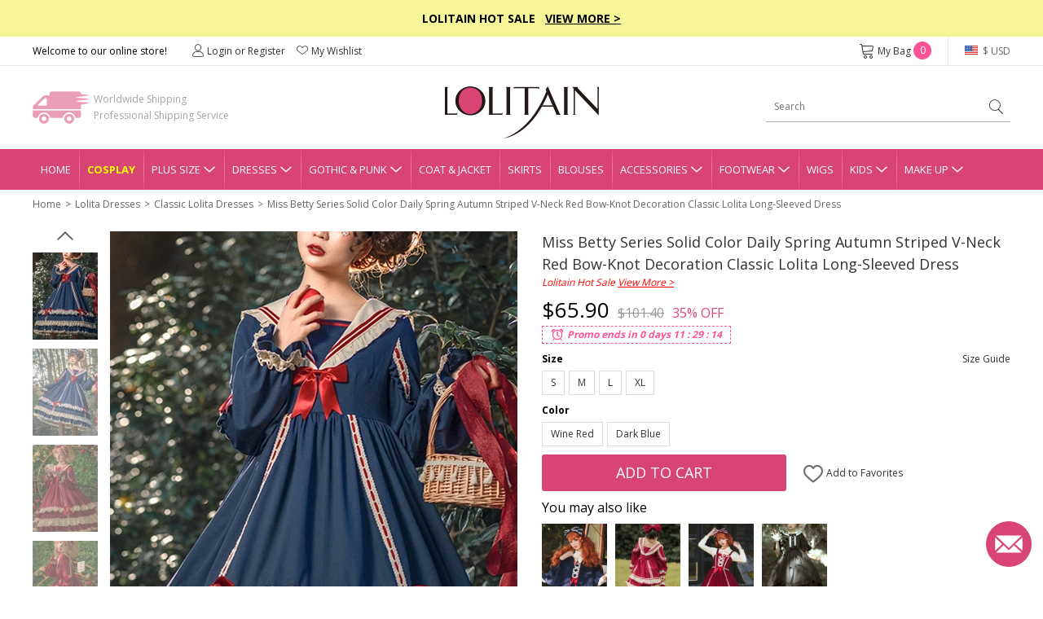

--- FILE ---
content_type: text/html; charset=utf-8
request_url: https://www.lolitain.com/miss-betty-series-solid-color-everyday-spring-autumn-striped-vneck-red-bowknot-decoration-classic-lolita-longsleeved-dress-p-10764.html
body_size: 15367
content:
<!DOCTYPE html>
<html lang="en">
<head>
<meta charset="UTF-8" />
<meta name="viewport" content="width=device-width, initial-scale=1">
<meta http-equiv="X-UA-Compatible" content="IE=edge">
<title>Miss Betty Series Solid Color Daily Spring Autumn Striped V-Neck Red Bow-Knot Decoration Classic Lolita Long-Sleeved Dress</title>
<base href="https://www.lolitain.com/" />
<meta name="description" content="Miss Betty Series Solid Color Daily Spring Autumn Striped V-Neck Red Bow-Knot Decoration Classic Lolita Long-Sleeved Dress" />
<meta property="og:image" content="https://www.lolitain.com/image/catalog/products/10764/1.jpg" />
<meta property="og:title" content="Miss Betty Series Solid Color Daily Spring Autumn Striped V-Neck Red Bow-Knot Decoration Classic Lolita Long-Sleeved Dress" />
<meta property="og:type" content="product" />
<meta property="og:price:amount" content="65.90" />
<meta property="og:price:currency" content="USD" />
<meta property="og:site_name" content="lolitain.com" />
<meta property="og:description" content="Buy Miss Betty Series Solid Color Daily Spring Autumn Striped V-Neck Red Bow-Knot Decoration Classic Lolita Long-Sleeved Dress on Lolitain.com. Choose your perfect classic lolita dress, gothic lolita dress, and more. Regular discounts up to 50% off." />
<meta property="og:brand" content="LOLITAIN" />
<meta property="og:url" content="https://www.lolitain.com/miss-betty-series-solid-color-everyday-spring-autumn-striped-vneck-red-bowknot-decoration-classic-lolita-longsleeved-dress-p-10764.html" />
<meta property="og:availability" content="in stock" />
<script src="catalog/view/javascript/jquery/jquery-2.1.1.min.js" type="text/javascript"></script>
<link href="https://fonts.googleapis.com/css?family=Open+Sans:400,700&display=swap" rel="stylesheet">
<link href="static/fonts/iconfont.css?v=8pez3x" rel="stylesheet">
<link href="catalog/view/theme/default/stylesheet/stylesheet.css?v=8pez3x" rel="stylesheet">
<link href="catalog/view/theme/default/stylesheet/common.css?v=8pez3x" rel="stylesheet">
<link href="catalog/view/javascript/jquery/magnific/magnific-popup.css" type="text/css" rel="stylesheet" media="screen" />
<link href="catalog/view/javascript/jquery/datetimepicker/bootstrap-datetimepicker.min.css" type="text/css" rel="stylesheet" media="screen" />
<script src="catalog/view/javascript/common.js" type="text/javascript"></script>
<link href="https://www.lolitain.com/miss-betty-series-solid-color-everyday-spring-autumn-striped-vneck-red-bowknot-decoration-classic-lolita-longsleeved-dress-p-10764.html" rel="canonical" />
<link href="https://www.lolitain.com/image/catalog/cart.png" rel="icon" />
<script src="catalog/view/javascript/jquery/magnific/jquery.magnific-popup.min.js" type="text/javascript"></script>
<script src="catalog/view/javascript/jquery/datetimepicker/moment.js" type="text/javascript"></script>
<script src="catalog/view/javascript/jquery/datetimepicker/bootstrap-datetimepicker.min.js" type="text/javascript"></script>
<link rel="stylesheet" type="text/css" href="https://www.lolitain.com/static/slick/slick.css"/>
<link rel="stylesheet" type="text/css" href="https://www.lolitain.com/static/magnific/magnific-popup.css?v=8pez3x"/>
<script type="text/javascript" src="https://www.lolitain.com/static/slick/slick.min.js"></script>
<script type="text/javascript" src="https://www.lolitain.com/static/magnific/jquery.magnific-popup.min.js"></script>
<script src="https://www.lolitain.com/static/js/jquery.jcountdown.min.js" type="text/javascript"></script>
<script src="https://www.lolitain.com/catalog/view/theme/default/js/main.min.js?v=8pez3x" type="text/javascript"></script>
<!-- Global site tag (gtag.js) - Google Analytics -->
<script async src="https://www.googletagmanager.com/gtag/js?id=UA-106121402-1"></script>
<script>
window.dataLayer = window.dataLayer || [];
function gtag(){dataLayer.push(arguments);}
gtag('js', new Date());
gtag('config', 'AW-822975022');
gtag('config', 'UA-106121402-1', {"custom_map":{"dimension1":"ecomm_prodid","dimension2":"ecomm_pagetype"}});
gtag('event', 'ecomm_dimension', {"ecomm_prodid":10764,"ecomm_pagetype":"product"});
gtag('get', 'UA-106121402-1', 'client_id', function(clientID){
    $.get("https://www.lolitain.com/index.php?route=common/client_id", {client_id:clientID});
});
</script>
<script type="application/ld+json">
{
  "@context": "http://schema.org",
  "@id": "https://www.lolitain.com/#organization",
  "@type": "Organization",
  "name": "Lolitain",
  "url": "https://www.lolitain.com/",
  "logo": "https://www.lolitain.com/catalog/view/theme/default/images/logo.png?v=2",
"description": "Buy Lolita clothes and accessories straight from the manufacturer at Lolitain shop. Choose your perfect lolita dress or costume – classic, gothic, sweet, school or punk.",
"telephone": "+8618136991708",
"email": "service@lolitain.com",
 "sameAs": [
    "https://www.facebook.com/lolitain.fashion/",
    "https://twitter.com/lolitain_fans",
    "https://www.instagram.com/lolitain.fashion/",
    "https://www.pinterest.com/lolitain/",
    "https://lolitain.tumblr.com/"
  ]
}
</script>
<!-- PayPal BEGIN -->
<script>
  ;(function(a,t,o,m,s){a[m]=a[m]||[];a[m].push({t:new Date().getTime(),event:'snippetRun'});var f=t.getElementsByTagName(o)[0],e=t.createElement(o),d=m!=='paypalDDL'?'&m='+m:'';e.async=!0;e.src='https://www.paypal.com/tagmanager/pptm.js?id='+s+d;f.parentNode.insertBefore(e,f);})(window,document,'script','paypalDDL','4cc2c327-150a-415f-88fa-6293e8cd6d54');
</script>
<!-- PayPal END -->

<!-- Meta Pixel Code -->
<script>
!function(f,b,e,v,n,t,s)
{if(f.fbq)return;n=f.fbq=function(){n.callMethod?
n.callMethod.apply(n,arguments):n.queue.push(arguments)};
if(!f._fbq)f._fbq=n;n.push=n;n.loaded=!0;n.version='2.0';
n.queue=[];t=b.createElement(e);t.async=!0;
t.src=v;s=b.getElementsByTagName(e)[0];
s.parentNode.insertBefore(t,s)}(window, document,'script',
'https://connect.facebook.net/en_US/fbevents.js');
fbq('init', '940611113838785');
fbq('track', 'PageView');
</script>
<noscript><img height="1" width="1" style="display:none"
src="https://www.facebook.com/tr?id=940611113838785&ev=PageView&noscript=1"
/></noscript>
<!-- End Meta Pixel Code -->
</head>
<body class="product-product-10764">
<script type="text/javascript">
$(document).ready(function() {
    /*
	    $("#timer").countdown({
        date: "2018-07-15 23:59:59".replace(/-/g, "/"),
        yearsAndMonths: true,
        serverDiff: -236809839000,
        template: '<span>%d</span>D <span>%h</span>H <span>%i</span>M <span>%s</span>S'
    });
	*/
});
</script>
<style type="text/css">
#timer { display:inline-block; color:#fff; font-size:14px; font-weight:bold; margin-left:30px;}
#timer span { font-size:20px; font-weight:bold;}
.top-slogan { padding:12px 0px; background-color:#F6F598; color:#000; font-weight:bold; font-size:14px;}
.top-slogan span { color:#ff0000;}
.top-slogan a { color:#000; text-decoration:underline;}
</style>
<div class="header">
    <div class="top-slogan">Lolitain Hot Sale  &nbsp;  <a href="/campaign/hot-sale-2026.html">View More &gt;</a><!--<div id="timer"></div>--></div>
    <div class="top-link">
        <ul class="header1">
            <li class="fl">
                Welcome to our online store!
            </li>
            <li class="fl top-account" id="account-html">
                                    <a href="https://www.lolitain.com/index.php?route=account/login"><i class="ico ico-Account"></i>Login or Register</a>
                                <a href="https://www.lolitain.com/index.php?route=account/wishlist"><i class="ico ico-nav_love"></i>My Wishlist</a>
            </li>
            <li class="fr top-currency">
                <div class="currency">
    <a href="javascript:;" class="top"><i class="huobi huobi-usd"></i>
                        $ USD                                                                                                                                        </a>
    <dl style="display:none;">
                                	<dd><a href="javascript:;" data-title="USD" class="currency-select"><i class="huobi huobi-usd"></i>US Dollar</a></dd>
                                            	<dd><a href="javascript:;" data-title="GBP" class="currency-select"><i class="huobi huobi-gbp"></i>Pound Sterling</a></dd>
                                            	<dd><a href="javascript:;" data-title="EUR" class="currency-select"><i class="huobi huobi-eur"></i>Euro</a></dd>
                                            	<dd><a href="javascript:;" data-title="CAD" class="currency-select"><i class="huobi huobi-cad"></i>Canadian Dollar</a></dd>
                                            	<dd><a href="javascript:;" data-title="AUD" class="currency-select"><i class="huobi huobi-aud"></i>Australian Dollar</a></dd>
                                            	<dd><a href="javascript:;" data-title="CHF" class="currency-select"><i class="huobi huobi-chf"></i>Switzerland Francs</a></dd>
                                            	<dd><a href="javascript:;" data-title="HKD" class="currency-select"><i class="huobi huobi-hkd"></i> Hongkong Dollar</a></dd>
                                            	<dd><a href="javascript:;" data-title="JPY" class="currency-select"><i class="huobi huobi-jpy"></i> Japanese Yen</a></dd>
                                            	<dd><a href="javascript:;" data-title="RUB" class="currency-select"><i class="huobi huobi-rub"></i> Russian Ruble</a></dd>
                                            	<dd><a href="javascript:;" data-title="MXN" class="currency-select"><i class="huobi huobi-mxn"></i> Mexican Peso</a></dd>
                                            	<dd><a href="javascript:;" data-title="NZD" class="currency-select"><i class="huobi huobi-nzd"></i> New Zealand Dollar</a></dd>
                        </dl>
    <form action="https://www.lolitain.com/index.php?route=common/currency/currency" method="post" enctype="multipart/form-data" id="form-currency">
    <input type="hidden" name="code" value="" />
    <input type="hidden" name="redirect" value="https://www.lolitain.com/miss-betty-series-solid-color-everyday-spring-autumn-striped-vneck-red-bowknot-decoration-classic-lolita-longsleeved-dress-p-10764.html" />
    </form>
</div>
            </li>
            <li class="fr top-cart">
                <a href="https://www.lolitain.com/index.php?route=checkout/cart"><i class="ico ico-cart"></i>My Bag <span id="CARTQTY">0</span></a>
            </li>
        </ul>
    </div>
    <div class="top-logo">
        
        <div class="header2">
            <div class="logo"><a href="https://www.lolitain.com/"><img src="https://www.lolitain.com/catalog/view/theme/default/images/logo.png?v=2" title="lolitain" alt="lolitain" /></a></div>
    		<div class="fastship">
            Worldwide Shipping<br>Professional Shipping Service
            </div>
            <div class="search" id="search"><input type="text" name="search" value="" placeholder="Search" /><a href="javascript:;"><i class="ico ico-search"></i></a>
</div>
        </div>
        
    </div>
    
    <div class="navgation">
        <ul>
            <li class="first"><a class="top" href="https://www.lolitain.com/">Home</a></li>
            
                            <li><a class="top" href="https://www.lolitain.com/cosplay" style="color:#ffff00; font-weight:bold;">Cosplay</a></li>
                            
                                                <li class="has-child">
                
                <a class="top" href="https://www.lolitain.com/plus-size-c-58.html" title="Plus Size">Plus Size<i class="ico ico-dropdown"></i></a>
                <div class="nav-child" style="display:none;">
                    <dl>
                                            <dd><a href="https://www.lolitain.com/plus-size-lolita-dresses-c-59.html">Plus Size Lolita Dresses</a></dd>
                                            <dd><a href="https://www.lolitain.com/plus-size-lolita-coat-jacket-c-60.html">Plus Size Lolita Coat &amp; Jacket</a></dd>
                                            <dd><a href="https://www.lolitain.com/plus-size-lolita-skirts-c-61.html">Plus Size Lolita Skirts</a></dd>
                                            <dd><a href="https://www.lolitain.com/plus-size-lolita-bloomers-c-62.html">Plus Size Lolita Bloomers</a></dd>
                                            <dd><a href="https://www.lolitain.com/plus-size-lolita-blouses-c-63.html">Plus Size Lolita Blouses</a></dd>
                                            <dd><a href="https://www.lolitain.com/plus-size-lolita-footwear-c-64.html">Plus Size Lolita Footwear</a></dd>
                                        </dl>
                </div>
            </li>
                                                            <li class="has-child">
                
                <a class="top" href="https://www.lolitain.com/lolita-dresses-c-1.html" title="Lolita Dresses">Dresses<i class="ico ico-dropdown"></i></a>
                <div class="nav-child" style="display:none;">
                    <dl>
                                            <dd><a href="https://www.lolitain.com/classic-lolita-dresses-c-2.html">Classic Lolita Dresses</a></dd>
                                            <dd><a href="https://www.lolitain.com/gothic-lolita-dresses-c-3.html">Gothic Lolita Dresses</a></dd>
                                            <dd><a href="https://www.lolitain.com/sweet-lolita-dresses-c-4.html">Sweet Lolita Dresses</a></dd>
                                            <dd><a href="https://www.lolitain.com/school-lolita-dresses-c-5.html">School Lolita Dresses</a></dd>
                                            <dd><a href="https://www.lolitain.com/punk-lolita-dresses-c-6.html">Punk Lolita Dresses</a></dd>
                                            <dd><a href="https://www.lolitain.com/lolita-prom-dresses-c-7.html">Lolita Prom Dresses</a></dd>
                                        </dl>
                </div>
            </li>
                                                            <li class="has-child">
                
                <a class="top" href="https://www.lolitain.com/gothic-punk-c-41.html" title="Gothic &amp; Punk">Gothic &amp; Punk<i class="ico ico-dropdown"></i></a>
                <div class="nav-child" style="display:none;">
                    <dl>
                                            <dd><a href="https://www.lolitain.com/gothic-punk-dresses-c-42.html">Gothic &amp; Punk Dresses</a></dd>
                                            <dd><a href="https://www.lolitain.com/gothic-punk-tops-c-43.html">Gothic &amp; Punk Tops</a></dd>
                                            <dd><a href="https://www.lolitain.com/gothic-punk-trousers-c-44.html">Gothic &amp; Punk Trousers</a></dd>
                                            <dd><a href="https://www.lolitain.com/gothic-punk-coats-jackts-c-45.html">Gothic &amp; Punk Coats &amp; Jackts</a></dd>
                                            <dd><a href="https://www.lolitain.com/gothic-punk-footwear-c-46.html">Gothic &amp; Punk Footwear</a></dd>
                                            <dd><a href="https://www.lolitain.com/gothic-punk-bags-c-47.html">Gothic &amp; Punk Bags</a></dd>
                                            <dd><a href="https://www.lolitain.com/gothic-punk-accessories-c-48.html">Gothic &amp; Punk Accessories</a></dd>
                                            <dd><a href="https://www.lolitain.com/gothic-punk-skirt-c-49.html">Gothic &amp; Punk Skirt</a></dd>
                                        </dl>
                </div>
            </li>
                                                            <li><a class="top" href="https://www.lolitain.com/lolita-coat-jacket-c-8.html" title="Lolita Coat &amp; Jacket">Coat &amp; Jacket</a></li>
                                                            <li><a class="top" href="https://www.lolitain.com/lolita-skirts-c-9.html" title="Lolita Skirts">Skirts</a></li>
                                                            <li><a class="top" href="https://www.lolitain.com/lolita-blouses-c-38.html" title="Lolita Blouses">Blouses</a></li>
                                                            <li class="has-child">
                
                <a class="top" href="https://www.lolitain.com/lolita-accessories-c-11.html" title="Lolita Accessories">Accessories<i class="ico ico-dropdown"></i></a>
                <div class="nav-child" style="display:none;">
                    <dl>
                                            <dd><a href="https://www.lolitain.com/lolita-socks-c-37.html">Lolita Socks</a></dd>
                                            <dd><a href="https://www.lolitain.com/lolita-scarves-c-83.html">Lolita Scarves</a></dd>
                                            <dd><a href="https://www.lolitain.com/lolita-fans-c-84.html">Lolita Fans</a></dd>
                                            <dd><a href="https://www.lolitain.com/lolita-leg-covers-c-86.html">Lolita Leg Covers</a></dd>
                                            <dd><a href="https://www.lolitain.com/lolita-beltsribbonsbadges-c-191.html">Lolita Belts/Ribbons</a></dd>
                                            <dd><a href="https://www.lolitain.com/magic-wandscepter-c-192.html">Lolita Magic Wand/Scepter</a></dd>
                                            <dd><a href="https://www.lolitain.com/lolita-brooches-c-193.html">Lolita Brooches</a></dd>
                                            <dd><a href="https://www.lolitain.com/lolita-props-c-195.html">Lolita Props</a></dd>
                                            <dd><a href="https://www.lolitain.com/lolita-bags-c-39.html">Lolita Bags</a></dd>
                                            <dd><a href="https://www.lolitain.com/lolita-masks-c-40.html">Lolita Masks</a></dd>
                                            <dd><a href="https://www.lolitain.com/lolita-umbrellas-c-57.html">Lolita Umbrellas</a></dd>
                                            <dd><a href="https://www.lolitain.com/lolita-ankle-belts-c-12.html">Lolita Ankle/Leg Belts</a></dd>
                                            <dd><a href="https://www.lolitain.com/lolita-earrings-c-13.html">Lolita Earrings</a></dd>
                                            <dd><a href="https://www.lolitain.com/lolita-hairpins-c-14.html">Lolita Hairpins</a></dd>
                                            <dd><a href="https://www.lolitain.com/lolita-headbands-c-15.html">Lolita Headbands</a></dd>
                                            <dd><a href="https://www.lolitain.com/lolita-necklaces-c-16.html">Lolita Necklaces</a></dd>
                                            <dd><a href="https://www.lolitain.com/lolita-wrist-straps-c-17.html">Lolita Wrist Straps</a></dd>
                                            <dd><a href="https://www.lolitain.com/lolita-bloomers-c-10.html">Lolita Bloomers</a></dd>
                                        </dl>
                </div>
            </li>
                                                            <li class="has-child">
                
                <a class="top" href="https://www.lolitain.com/lolita-footwear-c-18.html" title="Lolita Footwear">Footwear<i class="ico ico-dropdown"></i></a>
                <div class="nav-child" style="display:none;">
                    <dl>
                                            <dd><a href="https://www.lolitain.com/lolita-sandals-c-19.html">Lolita Sandals</a></dd>
                                            <dd><a href="https://www.lolitain.com/lolita-boots-c-20.html">Lolita Boots</a></dd>
                                            <dd><a href="https://www.lolitain.com/lolita-shoes-c-21.html">Lolita Shoes</a></dd>
                                        </dl>
                </div>
            </li>
                                                            <li><a class="top" href="https://www.lolitain.com/lolita-wigs-c-22.html" title="Lolita Wigs">Wigs</a></li>
                                                            <li class="has-child">
                
                <a class="top" href="https://www.lolitain.com/lolita-kids-c-73.html" title="Lolita Kids">Kids<i class="ico ico-dropdown"></i></a>
                <div class="nav-child" style="display:none;">
                    <dl>
                                            <dd><a href="https://www.lolitain.com/lolita-kids-dresses-c-74.html">Kids Dresses</a></dd>
                                            <dd><a href="https://www.lolitain.com/lolita-kids-shoes-c-75.html">Kids Shoes</a></dd>
                                            <dd><a href="https://www.lolitain.com/lolita-kids-coat-c-76.html">Kids Coat</a></dd>
                                            <dd><a href="https://www.lolitain.com/lolita-kids-bag-c-77.html">Kids Bag</a></dd>
                                            <dd><a href="https://www.lolitain.com/lolita-kids-headbands-c-78.html">Kids Headbands</a></dd>
                                            <dd><a href="https://www.lolitain.com/kids-tops-c-80.html">Kids Tops</a></dd>
                                            <dd><a href="https://www.lolitain.com/kids-necklaces-c-82.html">Kids Necklaces</a></dd>
                                            <dd><a href="https://www.lolitain.com/baby-rompers-c-106.html">Baby Rompers</a></dd>
                                        </dl>
                </div>
            </li>
                                                            <li class="has-child">
                
                <a class="top" href="https://www.lolitain.com/make-up-c-65.html" title="Make Up">Make Up<i class="ico ico-dropdown"></i></a>
                <div class="nav-child" style="display:none;">
                    <dl>
                                            <dd><a href="https://www.lolitain.com/tools-brushes-c-66.html">Tools &amp; Brushes</a></dd>
                                            <dd><a href="https://www.lolitain.com/eyeshadow-c-68.html">Eyeshadow</a></dd>
                                            <dd><a href="https://www.lolitain.com/eye-liner-c-70.html">Eye Liner</a></dd>
                                            <dd><a href="https://www.lolitain.com/mascara-c-71.html">Mascara</a></dd>
                                            <dd><a href="https://www.lolitain.com/brows-c-72.html">Brows</a></dd>
                                            <dd><a href="https://www.lolitain.com/nails-c-67.html">Nails</a></dd>
                                        </dl>
                </div>
            </li>
                                </ul>
    </div>
</div>



<div class="main"><div class="container">
    <style>
        .handle-style { color: #ea0599; margin-top: 10px;}
        .handle-style span { font-weight: bold;}
        .handle-style1 span { font-size: 12px; padding: 3px 5px;}
        .handle-style1 span.sp1 { background-color: #F7E439; color: #F76045;}
        .handle-style1 span.sp2 { background-color: #F76045; color: #F7E439;}
    </style>
    <ul class="breadcrumb">
                <li class="first"><a href="https://www.lolitain.com/">Home</a></li>
                <li ><a href="https://www.lolitain.com/lolita-dresses-c-1.html">Lolita Dresses</a></li>
                <li ><a href="https://www.lolitain.com/classic-lolita-dresses-c-2.html">Classic Lolita Dresses</a></li>
                <li ><a href="https://www.lolitain.com/miss-betty-series-solid-color-everyday-spring-autumn-striped-vneck-red-bowknot-decoration-classic-lolita-longsleeved-dress-p-10764.html">Miss Betty Series Solid Color Daily Spring Autumn Striped V-Neck Red Bow-Knot Decoration Classic Lolita Long-Sleeved Dress</a></li>
            </ul>
    <div class="product-page clearfix">
    	<div class="product-left">
            <div class="gallery-box">
            	<a href="javascript:;" class="gallery-prev"></a>
            	<div class="list-gallery">
                                        <div class="image"><a href="javascript:;" data-id="1" class="btn-gallery btn-gallery1 active"><img src="https://www.lolitain.com/image/cache/catalog/products/10764/1-80x108.jpg" alt="Miss Betty Series Solid Color Daily Spring Autumn Striped V-Neck Red Bow-Knot Decoration Classic Lolita Long-Sleeved Dress" /></a></div>
                                        <div class="image"><a href="javascript:;" data-id="2" class="btn-gallery btn-gallery2 "><img src="https://www.lolitain.com/image/cache/catalog/products/10764/2-80x108.jpg" alt="Miss Betty Series Solid Color Daily Spring Autumn Striped V-Neck Red Bow-Knot Decoration Classic Lolita Long-Sleeved Dress" /></a></div>
                                        <div class="image"><a href="javascript:;" data-id="3" class="btn-gallery btn-gallery3 "><img src="https://www.lolitain.com/image/cache/catalog/products/10764/3-80x108.jpg" alt="Miss Betty Series Solid Color Daily Spring Autumn Striped V-Neck Red Bow-Knot Decoration Classic Lolita Long-Sleeved Dress" /></a></div>
                                        <div class="image"><a href="javascript:;" data-id="4" class="btn-gallery btn-gallery4 "><img src="https://www.lolitain.com/image/cache/catalog/products/10764/4-80x108.jpg" alt="Miss Betty Series Solid Color Daily Spring Autumn Striped V-Neck Red Bow-Knot Decoration Classic Lolita Long-Sleeved Dress" /></a></div>
                                        <div class="image"><a href="javascript:;" data-id="5" class="btn-gallery btn-gallery5 "><img src="https://www.lolitain.com/image/cache/catalog/products/10764/5-80x108.jpg" alt="Miss Betty Series Solid Color Daily Spring Autumn Striped V-Neck Red Bow-Knot Decoration Classic Lolita Long-Sleeved Dress" /></a></div>
                                        <div class="image"><a href="javascript:;" data-id="6" class="btn-gallery btn-gallery6 "><img src="https://www.lolitain.com/image/cache/catalog/products/10764/6-80x108.jpg" alt="Miss Betty Series Solid Color Daily Spring Autumn Striped V-Neck Red Bow-Knot Decoration Classic Lolita Long-Sleeved Dress" /></a></div>
                                        <div class="image"><a href="javascript:;" data-id="7" class="btn-gallery btn-gallery7 "><img src="https://www.lolitain.com/image/cache/catalog/products/10764/7-80x108.jpg" alt="Miss Betty Series Solid Color Daily Spring Autumn Striped V-Neck Red Bow-Knot Decoration Classic Lolita Long-Sleeved Dress" /></a></div>
                                    </div>
                <a href="javascript:;" class="gallery-next"></a>
            </div>
            <div class="product-large">
            	<div>
                                        <div class="large1" ><img src="https://www.lolitain.com/image/cache/catalog/products/10764/1-500x672.jpg" alt="Miss Betty Series Solid Color Daily Spring Autumn Striped V-Neck Red Bow-Knot Decoration Classic Lolita Long-Sleeved Dress" /></div>
                                        <div class="large2" style="display:none;"><img src="https://www.lolitain.com/image/cache/catalog/products/10764/2-500x672.jpg" alt="Miss Betty Series Solid Color Daily Spring Autumn Striped V-Neck Red Bow-Knot Decoration Classic Lolita Long-Sleeved Dress" /></div>
                                        <div class="large3" style="display:none;"><img src="https://www.lolitain.com/image/cache/catalog/products/10764/3-500x672.jpg" alt="Miss Betty Series Solid Color Daily Spring Autumn Striped V-Neck Red Bow-Knot Decoration Classic Lolita Long-Sleeved Dress" /></div>
                                        <div class="large4" style="display:none;"><img src="https://www.lolitain.com/image/cache/catalog/products/10764/4-500x672.jpg" alt="Miss Betty Series Solid Color Daily Spring Autumn Striped V-Neck Red Bow-Knot Decoration Classic Lolita Long-Sleeved Dress" /></div>
                                        <div class="large5" style="display:none;"><img src="https://www.lolitain.com/image/cache/catalog/products/10764/5-500x672.jpg" alt="Miss Betty Series Solid Color Daily Spring Autumn Striped V-Neck Red Bow-Knot Decoration Classic Lolita Long-Sleeved Dress" /></div>
                                        <div class="large6" style="display:none;"><img src="https://www.lolitain.com/image/cache/catalog/products/10764/6-500x672.jpg" alt="Miss Betty Series Solid Color Daily Spring Autumn Striped V-Neck Red Bow-Knot Decoration Classic Lolita Long-Sleeved Dress" /></div>
                                        <div class="large7" style="display:none;"><img src="https://www.lolitain.com/image/cache/catalog/products/10764/7-500x672.jpg" alt="Miss Betty Series Solid Color Daily Spring Autumn Striped V-Neck Red Bow-Knot Decoration Classic Lolita Long-Sleeved Dress" /></div>
                                    </div>
            </div>  
        </div>
        <div class="product-right">
        	<h1 id="product-title" class="product-name" style="margin-bottom:0;">Miss Betty Series Solid Color Daily Spring Autumn Striped V-Neck Red Bow-Knot Decoration Classic Lolita Long-Sleeved Dress</h1>

            
                        
                                    <div style="color:#ff0000; font-style:italic; margin-bottom:5px;">Lolitain Hot Sale <a href="https://www.lolitain.com/campaign/hot-sale-2026.html" target="_blank" style="color:#ff0000; text-decoration:underline;">View More &gt;</a></div>
                        
            <!-- <div style="color:#ff0000; font-style:italic; margin-bottom:5px; font-weight: bold;"><a href="https://www.lolitain.com/ready-to-ship" target="_blank" style="color:#ff0000; text-decoration:underline;">View Ready to Ship</a></div> -->
            
                        <div class="product-price">
                                	<span class="now">$65.90</span><span class="was">$101.40</span><span class="off">35% OFF</span>
                            </div>
                        
            
                        <style type="text/css">
			.product-price { margin-bottom:0px;}
			#special-time { height:22px; margin-bottom:10px;}
			#special-time span { border:1px dashed #FD5397; font-style:italic; font-weight:bold; color:#FD5397; height:22px; line-height:20px; display:inline-block; padding:0px 10px 0px 30px; background:url(https://www.lolitain.com/catalog/view/theme/default/images/clock2.png?v=2) no-repeat 8px center #fff; background-size:20px 20px;}
            </style>
            <div id="special-time"></div>
            			
            <!--Promo ends in-->

			            
        	<div id="product">
                                                                                    <div class="option-row">
                			<div class="option-row-title">
                                <span>Size</span>
                                                                <a href="javascript:;" class="size-scroll">Size Guide</a>
                                                            </div>
                                                        <div class="option-row-values values-size" id="input-option9270">
                                <input type="hidden" class="stock-ov" value="" />
                                <input type="hidden" class="input-ov" name="option[9270]" value="" />
                                    
                                                                <a href="javascript:;"  data-title="1" data-id="2" data-key="s" data-value="34133" data-name="S" data-filter="">
                                    S                                </a>
                                    
                                                                <a href="javascript:;"  data-title="1" data-id="3" data-key="m" data-value="34134" data-name="M" data-filter="">
                                    M                                </a>
                                    
                                                                <a href="javascript:;"  data-title="1" data-id="4" data-key="l" data-value="34135" data-name="L" data-filter="">
                                    L                                </a>
                                    
                                                                <a href="javascript:;"  data-title="1" data-id="5" data-key="xl" data-value="34136" data-name="XL" data-filter="">
                                    XL                                </a>
                                                            </div>
                        </div>
                                                
                        
                                                
                                                                    <div class="option-row">
                			<div class="option-row-title">
                                <span>Color</span>
                                                            </div>
                                                        <div class="option-row-values values-color" id="input-option9269">
                                <input type="hidden" class="stock-ov" value="" />
                                <input type="hidden" class="input-ov" name="option[9269]" value="" />
                                    
                                                                <a href="javascript:;"  data-title="5" data-id="72" data-key="winered" data-value="34132" data-name="Wine Red" data-filter="3">
                                    Wine Red                                </a>
                                    
                                                                <a href="javascript:;"  data-title="5" data-id="85" data-key="darkblue" data-value="34131" data-name="Dark Blue" data-filter="1">
                                    Dark Blue                                </a>
                                                            </div>
                        </div>
                                                
                        
                                                
                                                	
                <input type="hidden" id="tailor_checked" value="0" />
                <input type="hidden" name="quantity" value="1" />
                <input type="hidden" name="product_id" value="10764" />
                <input type="hidden" name="option_key" value="" />
                <input type="hidden" name="ship_note" value="" />


                <div id="shiptime-notice" style="margin-top: 10px;">
                                                                                </div>


                
                <div class="product-add">
                	            			<div id="cart-btn">
                        	<a href="javascript:;" id="button-cart">Add to Cart</a>
                        </div>
                                        
                    <div id="wish-btn">
                                            <a href="javascript:;" class="wish-add" data-id="10764"><i class="ico ico-like"></i> Add to Favorites</a>
                                        </div>
                </div>

                
                
                                <div class="relate-title">You may also like</div>
                <ul class="product-relate">
                                    <li><a href="https://www.lolitain.com/miss-betty-series-large-fur-collar-autumn-and-winter-thickened-classic-lolita-short-cloak-p-10088.html"><img src="https://www.lolitain.com/image/cache/catalog/products/10088/1-220x296.jpg" /></a></li>
                                    <li><a href="https://www.lolitain.com/miss-betty-collection-vintage-court-style-vneck-striped-ruffle-lace-red-ribbon-decorated-sweet-lolita-kids-long-sleeve-dress-p-10120.html"><img src="https://www.lolitain.com/image/cache/catalog/products/10120/1-220x296.jpg" /></a></li>
                                    <li><a href="https://www.lolitain.com/miss-betty-collection-red-vintage-court-bow-lace-ribbon-decorated-ruffle-hem-classic-lolita-sleeveless-dress-p-10125.html"><img src="https://www.lolitain.com/image/cache/catalog/products/10125/1-220x296.jpg" /></a></li>
                                    <li><a href="https://www.lolitain.com/miss-betty-series-dark-retro-court-style-lace-ruffle-princess-dress-classic-lolita-shortsleeved-dress-p-10995.html"><img src="https://www.lolitain.com/image/cache/catalog/products/10995/1-220x296.jpg" /></a></li>
                                </ul>
                                
                
                <div class="tab2-list">
                    <div class="tab2">
                        <div class="tab2-title">Description<i class="active"></i></div>
                        <div class="tab2-content">
                            <div class="product-desc">
                            	
                                                            	<p>Product Code: LA10764</p>
                                                                
                                                                <p>Color: Blue</p>
                                                                
                                                                <p>Gender: Female</p>
                                                                
                                
                                                                
                                                                                                <p>Materials: 70% Cotton, 30% Polyester</p>
                                                                <p>Style Types: Classic Lolita</p>
                                                                <p>Include: Dress</p>
                                                                <p>Notice: Other Accessories Are Not Included</p>
                                                                                                
                                                                
                            </div>
                        </div>
                    </div>
                                        <div class="tab2" id="tab2-size">
                        <div class="tab2-title">Size Guide<i></i></div>
                        <div class="tab2-content" style="display:none;">
                            <div class="product-desc">
                                                                    <div class="sizehtml">
                                        <ul class="size-tab">
                                            <li class="active">INCH</li>
                                            <li>CM</li>
                                        </ul>
                                        <div>
                                            <div class="size-tab-content" id="size-tab-content1"><table class="table table-bordered"><tbody><tr><td>Size</td><td>Bust</td><td>Waist</td><td>Dress Length</td></tr><tr><td>S</td><td>33.07</td><td>29.92</td><td>40.94</td></tr><tr><td>M</td><td>34.65</td><td>31.50</td><td>41.34</td></tr><tr><td>L</td><td>36.22</td><td>33.07</td><td>41.73</td></tr><tr><td>XL</td><td>37.80</td><td>34.65</td><td>41.73</td></tr></tbody></table></div>
                                            <div class="size-tab-content" id="size-tab-content2" style="display:none;"><table class="table table-bordered"><tbody><tr><td>Size</td><td>Bust</td><td>Waist</td><td>Dress Length</td></tr><tr><td>S</td><td>84</td><td>76</td><td>104</td></tr><tr><td>M</td><td>88</td><td>80</td><td>105</td></tr><tr><td>L</td><td>92</td><td>84</td><td>106</td></tr><tr><td>XL</td><td>96</td><td>88</td><td>106</td></tr></tbody></table></div>
                                        </div>
                                    </div>
                                 
                            </div>
                        </div>
                    </div>
                                        <div class="tab2">
                        <div class="tab2-title">Delivery & Return<i></i></div>
                        <div class="tab2-content" style="display:none;">
                        		
                            <div class="product-return">
                                <p class="t1">Delivery</p>
                                <p style="color:#ff0000;">Total Delivery Time = Processing Time(3-5 working days) + Shipping Time</p>
                                <p><b>Note:</b> Weekends and holidays are excluded from processing and shipping time.</p>
                                <p class="t1" style="margin-top:5px;">Shipping</p>
                                <!--<p>1. Free Standard Shipping  - Airmail (Est. Shipping Time 5-12 business days)</p>-->
                                <p>1. Standard Shipping - Airmail (Est. Shipping Time 5-12 business days)</p>
                                <p>2. Expedited Shipping - DHL/UPS/Fedex/TNT (Est. Shipping Time 3-5 business days)</p>
                                <p><a href="https://www.lolitain.com/shipping-partners-5.html" target="_blank">Learn more</a></p>
                                <p class="t1" style="margin-top:5px;">Returns & Exchanges</p>
                                <p style="color: #ff0000;">The items need not affect the normal secondary sales, otherwise, we will not support returns and exchanges.</p>
                                <p>We accept return and exchange for the items in original conditions which have not been washed, altered or used.</p>
                                <p>Please contact our customer service within 24 hrs after you received your package if you would like a return or exchange. Any questions and concerns, please email <a href="/cdn-cgi/l/email-protection#2f5c4a5d59464c4a6f434043465b4e4641014c4042"><span class="__cf_email__" data-cfemail="c3b0a6b1b5aaa0a683afacafaab7a2aaadeda0acae">[email&#160;protected]</span></a></p>
                                <p><a href="https://www.lolitain.com/return-policy-4.html" target="_blank">Learn more</a></p>
							</div>
                                
                        </div>
                    </div>
                    <div class="tab2" id="tab2-measure">
                        <div class="tab2-title">How to Measure<i></i></div>
                        <div class="tab2-content" style="display:none;">
                        	<p style="font-weight:bold;">SIZE CHART MEASUREMENTS</p>
                            <p>Unless the costume is meant to be skin tight,you should choose a size that allows room to move.To ensure maximum comfort,you should give yourself 3-4 inches for movement.Please note that your normal jacket or pants size is not equal to your body measurements. For example,if your chest measures 32” and the size you’re looking to purchase has a chest measurement of 34” it may be a bit snug.When in doubt between two sizes,choose the lager of the two.</p>
                            <p style="font-weight:bold;">HOW TO PROVIDE CUSTOMIZED MEASUREMENTS</p>
                            <p>Please provide your accurate body measurement.</p>
                            <p>Our designers will appropriate enlargement to make clothes according with your measurement.</p>
                            <p style="font-weight:bold;">HOW TO TAKE YOUR MEASUREMENTS</p>
                            <p><img src="https://www.lolitain.com/catalog/view/theme/default/images/size.jpg" alt="Clothing size measurement instruction" class="img-responsive" /></p>
                            <p style="font-weight:bold;">A. Shoulder Breadth</p>
                            <p>1.From the edge of the shoulder socket</p>
                            <p>2. Measure across the back to the same point on the other shoulder</p>
                            <p style="font-weight:bold;">B. Bust/Chest</p>
                            <p>1. This is not your bra size</p>
                            <p>2. Wear a bra</p>
                            <p>3. Relax arms at sides</p>
                            <p>4. Pull tape across the fullest part of the bust,keep the tape a bit loose</p>
                            <p style="font-weight:bold;">C. Waist</p>
                            <p>1. Find the natural waist</p>
                            <p>2. This is the smallest part of the waist</p>
                            <p>3. Usually about 1 in. above belly button</p>
                            <p>4. Keep tape slightly loose to allow for breathing room</p>
                            <p style="font-weight:bold;">D. Hip</p>
                            <p>1. Find the widest part of the hips</p>
                            <p>2. Usually about 7 in. below natural waist</p>
                            <p>3. Tape should brush across both hipbones</p>
                            <p style="font-weight:bold;">E. Height</p>
                            <p>1. Stand straight with feet together</p>
                            <p>2. Begin at the top of the head and pull tape straight down to the foor</p>

                        </div>
                    </div>
                </div>
                
                <dl class="guarantee">
                	<dd class="d1"></dd>
                    <dd>100% Quality<br>Product Guarantee</dd>
                    <dd class="d2"></dd>
                    <dd>30 Days<br>Money Back</dd>
                    <!--<dd class="d3"></dd>
                    <dd>Free Shipping<br>Over $99</dd>-->
                </dl>

			</div>
        </div>
    </div>
    
   
    <link href="https://www.lolitain.com/static/review/main.css?v=3" rel="stylesheet">
<div class="br-widget">
    <h2 class="br-widget-title">Customer Reviews</h2>
    <div class="br-widget-top">
        <div class="br-widget-col">
            <div>
                                <div class="br-widget-stars">
                    <span class="brico brico-star-off"></span><span class="brico brico-star-off"></span><span
                        class="brico brico-star-off"></span><span class="brico brico-star-off"></span><span
                        class="brico brico-star-off"></span>
                </div>
                <div class="br-widget-text">Be the first to write a review</div>
                            </div>
        </div>
        <div class="br-widget-col br-widget-col-2">
            <a href="javascript:;" class="br-widget-btn br-open-form" id="br-write-review">Write a review</a>
        </div>
    </div>

    <div class="br-form" style="display: none;">
        <div class="br-form-title">Write a review</div>

        <form id="br-form-data">
            <input type="hidden" name="review_product_id" value="10764">
            <div class="br-input-group">
                <div class="br-input-title">RATING</div>
                <div id="br-star"></div>
            </div>

            <div class="br-input-group">
                <div class="br-input-title">REVIEW TITLE</div>
                <input type="text" name="review_title" value="" class="br-input" placeholder="Give your review a title">
            </div>

            <div class="br-input-group">
                <div class="br-input-title">REVIEW</div>
                <textarea name="review_text" class="br-textarea" placeholder="Write your comments here"></textarea>
            </div>

            <div class="br-input-group">
                <div class="br-input-title">PICTURE (OPTIONAL)</div>
                <a href="javascript:;" class="br-upload-btn" id="br-upload-add"><span
                        class="brico brico-add"></span></a>
                <div class="br-imgs"></div>
            </div>

            <div class="br-input-group">
                <div class="br-input-title">
                    NAME (DISPLAYED PUBLICLY LIKE
                    <select name="review_name_format">
                        <option value="full" selected>John Smith</option>
                        <option value="lastshort">John S.</option>
                        <option value="allshort">J.S.</option>
                        <option value="anonymous">Anonymous</option>
                    </select>
                    )
                </div>
                <input type="text" name="review_author" value="" class="br-input"
                    placeholder="Enter your name (public)">
            </div>

            <div class="br-input-group">
                <div class="br-input-title">EMAIL</div>
                <input type="text" name="review_email" value="" class="br-input"
                    placeholder="Enter your email (private)">
            </div>

            <div class="br-form-text">How we use your data: We'll only contact you about the review you left, and only
                if necessary. By submitting your review, you agree to Our terms and conditions and privacy
                policy.</div>

            <div class="br-form-button">
                <a href="javascript:;" class="br-widget-btn-cancel br-hide-form">Cancel Review</a>
                <a href="javascript:;" class="br-widget-btn" id="br-review-submit">Submit Review</a>
            </div>
        </form>
    </div>

    <div class="br-success" style="display: none;">
        <a href="javascript:;" class="success-ico"><span class="brico brico-success"></span></a>
        <div>Review Submitted!</div>
        <p>Thank you! Please refresh the page in a few moments to see your review.</p>
    </div>

</div>

<script data-cfasync="false" src="/cdn-cgi/scripts/5c5dd728/cloudflare-static/email-decode.min.js"></script><script src="https://www.lolitain.com/static/review/jquery.raty.js" type="text/javascript"></script>
<script type="text/javascript">
    $(document).ready(function (e) {
        $('#br-star').raty({
            starType: 'span',
            scoreName: 'review_rating',
            space: false,
            score: 5
        });
    });

    $(document).on('click', '.title-review a', function () {
        var top = $('.br-widget').offset().top;
        $('html,body').animate({ scrollTop: top + 'px' }, 500);
    });
    

    $(document).on('click', '.br-open-form', function () {
        $('.br-form').show();
        $(this).text('Cancel Review').removeClass('br-open-form').addClass('br-hide-form');
        var top = $('.br-widget').offset().top;
        $('html,body').animate({ scrollTop: top + 'px' }, 500);
    });

    $(document).on('click', '.br-hide-form', function () {
        $('.br-form').hide();
        $('#br-write-review').text('Write a review').removeClass('br-hide-form').addClass('br-open-form');
        var top = $('.br-widget').offset().top;
        $('html,body').animate({ scrollTop: top + 'px' }, 500);
    });

    $(document).on('click', '.br-reload-page', function () {
        window.location.reload();
    });

    $(document).on('click', '#br-review-submit', function () {
        $('.br-error').remove();
        var eTop = 0;
        var sTop = $('.br-widget').offset().top;
        $.ajax({
            url: 'index.php?route=product/review/add',
            type: 'post',
            data: $('#br-form-data').serialize(),
            dataType: 'json',
            beforeSend: function () { },
            complete: function () { },
            success: function (json) {
                if (json.error_text) {
                    $('textarea[name="review_text"]').after('<div class="br-error">This field is required.</div>');
                    if (eTop == 0) {
                        eTop = $('textarea[name="review_text"]').offset().top;
                    }
                }
                if (json.error_author) {
                    $('input[name="review_author"]').after('<div class="br-error">This field is required.</div>');
                    if (eTop == 0) {
                        eTop = $('input[name="review_author"]').offset().top;
                    }
                }
                if (json.error_email) {
                    $('input[name="review_email"]').after('<div class="br-error">This field is required.</div>');
                    if (eTop == 0) {
                        eTop = $('input[name="review_email"]').offset().top;
                    }
                }
                if (json.success) {
                    $('.br-form').remove();
                    $('.br-success').show();
                    sTop = parseInt(sTop) - 100;
                    $('html,body').animate({ scrollTop: sTop + 'px' }, 500);
                    $('#br-write-review').text('Refresh Page').addClass('br-reload-page').removeClass('br-hide-form');
                } else {
                    if (eTop > 0) {
                        eTop = parseInt(eTop) - 40;
                        $('html,body').animate({ scrollTop: eTop + 'px' }, 500);
                    }
                }
            },
            error: function (xhr, ajaxOptions, thrownError) {
                alert(thrownError + "\r\n" + xhr.statusText + "\r\n" + xhr.responseText);
            }
        });
    });

    $(document).on('click', '#br-upload-add', function () {
        var clickBtn = $(this);
        $('#form-upload').remove();
        $('body').prepend('<form enctype="multipart/form-data" id="form-upload" style="display: none;"><input type="file" name="files[]" multiple></form>');
        $('#form-upload input[name=\'files[]\']').trigger('click');
        if (typeof timer != 'undefined') {
            clearInterval(timer);
        }
        timer = setInterval(function () {
            if ($('#form-upload input[name=\'files[]\']').val() != '') {
                clearInterval(timer);
                $.ajax({
                    url: 'https://review.lolitain.com/upload.php',
                    type: 'post',
                    dataType: 'json',
                    data: new FormData($('#form-upload')[0]),
                    cache: false,
                    contentType: false,
                    processData: false,
                    beforeSend: function () {
                        clickBtn.after('<div class="br-loader-warp"><div class="br-loader"></div></div>');
                    },
                    complete: function () {
                        $('.br-loader-warp').remove();
                    },
                    success: function (json) {
                        if (json['error']) {
                            alert(json['error']);
                        }
                        if (json['success'] == 1) {
                            if (json['images']) {
                                for (var i = 0; i < json['images'].length; i++) {
                                    var html = '';
                                    html += '<div class="br-img">';
                                    html += '<img src="' + json['images'][i].thumb + '" width="80" height="80">';
                                    html += '<a href="javascript:;" class="br-image-del"><span class="brico brico-delete"></span></a>';
                                    html += '<input type="hidden" name="review_images[' + i + '][image]" value="' + json['images'][i].src + '">';
                                    html += '<input type="hidden" name="review_images[' + i + '][thumb]" value="' + json['images'][i].thumb + '">';
                                    html += '</div>';
                                    clickBtn.siblings('.br-imgs').append(html);
                                }
                            }
                        }
                    },
                    error: function (xhr, ajaxOptions, thrownError) {
                        alert(thrownError + "\r\n" + xhr.statusText + "\r\n" + xhr.responseText);
                    }
                });
            }
        }, 500);
    });
    $(document).on('click', '.br-image-del', function () {
        $(this).parent().remove();
    });
</script>    <div id="br-review"></div>
    <script>
        $('#br-review').load('index.php?route=product/review&product_id=10764');
        $(document).on('click','#br-page a', function(e){
            e.preventDefault();
            $('#br-review').hide();
            $('#br-review').load(this.href);
            $('#br-review').fadeIn();
            var sTop = $('.br-widget').offset().top;
            $('html,body').animate({ scrollTop: sTop + 'px' }, 500);
        });
    </script>

    

    
        <div class="common-title">Customers Also Viewed</div>
    <div class="viewed-box">
    	<a href="javascript:;" class="viewed-prev"></a>
        <div class="list-viewed">
                        <div class="content">
            	<div class="image"><a href="https://www.lolitain.com/floating-whale-paradise-series-everyday-elegance-lace-decorative-print-classic-lolita-sleeveless-dress-p-10257.html"><img src="https://www.lolitain.com/image/cache/catalog/products/10257/1-220x296.jpg" alt="Floating Whale Paradise Series Daily Elegance Lace Decorative Print Classic Lolita Sleeveless Dress" /></a></div>
                <div class="name"><a href="https://www.lolitain.com/floating-whale-paradise-series-everyday-elegance-lace-decorative-print-classic-lolita-sleeveless-dress-p-10257.html">Floating Whale Paradise Series Daily Elegance Lace Decorative Print Classic Lolita Sleeveless Dress</a></div>
                <div class="price">
                                                                        <span class="now">$57.90</span><span class="was">$96.50</span>
                                                            </div>
                                <div class="discount"><span>40%</span><br>Off</div>
                            </div>
                        <div class="content">
            	<div class="image"><a href="https://www.lolitain.com/chinese-style-red-stand-collar-wide-sleeves-detachable-pom-bowknot-square-collar-embroidered-vest-classic-lolita-long-sleeve-dress-set-p-10981.html"><img src="https://www.lolitain.com/image/cache/catalog/products/10981/1-220x296.jpg" alt="Chinese Style Red Stand Collar Wide Sleeves Detachable Pom Bow-Knot Square Collar Embroidered Vest Classic Lolita Long Sleeve Dress Set" /></a></div>
                <div class="name"><a href="https://www.lolitain.com/chinese-style-red-stand-collar-wide-sleeves-detachable-pom-bowknot-square-collar-embroidered-vest-classic-lolita-long-sleeve-dress-set-p-10981.html">Chinese Style Red Stand Collar Wide Sleeves Detachable Pom Bow-Knot Square Collar Embroidered Vest Classic Lolita Long Sleeve Dress Set</a></div>
                <div class="price">
                                                                        <span class="now">$88.50</span><span class="was">$147.50</span>
                                                            </div>
                                <div class="discount"><span>40%</span><br>Off</div>
                            </div>
                        <div class="content">
            	<div class="image"><a href="https://www.lolitain.com/snow-white-series-classical-palace-navy-collar-printed-lace-shortsleeved-doll-dress-classic-lolita-shortsleeved-dress-p-10927.html"><img src="https://www.lolitain.com/image/cache/catalog/products/10927/1-220x296.jpg" alt="Snow White Series Classical Palace Navy Collar Printed Lace Short-Sleeved Doll Dress Classic Lolita Short-Sleeved Dress" /></a></div>
                <div class="name"><a href="https://www.lolitain.com/snow-white-series-classical-palace-navy-collar-printed-lace-shortsleeved-doll-dress-classic-lolita-shortsleeved-dress-p-10927.html">Snow White Series Classical Palace Navy Collar Printed Lace Short-Sleeved Doll Dress Classic Lolita Short-Sleeved Dress</a></div>
                <div class="price">
                                                                        <span class="now">$459.90</span><span class="was">$766.50</span>
                                                            </div>
                                <div class="discount"><span>40%</span><br>Off</div>
                            </div>
                        <div class="content">
            	<div class="image"><a href="https://www.lolitain.com/vintage-gentle-rustic-style-square-neck-lace-decoration-flower-vines-embroidered-front-short-back-long-hem-classic-lolita-sleeveless-dress-set-p-10986.html"><img src="https://www.lolitain.com/image/cache/catalog/products/10986/1-220x296.jpg" alt="Vintage Gentle Rustic Style Square Neck Lace Decoration Flower Vines Embroidered Front Short Back Long Hem Classic Lolita Sleeveless Dress Set" /></a></div>
                <div class="name"><a href="https://www.lolitain.com/vintage-gentle-rustic-style-square-neck-lace-decoration-flower-vines-embroidered-front-short-back-long-hem-classic-lolita-sleeveless-dress-set-p-10986.html">Vintage Gentle Rustic Style Square Neck Lace Decoration Flower Vines Embroidered Front Short Back Long Hem Classic Lolita Sleeveless Dress Set</a></div>
                <div class="price">
                                                                        <span class="now">$84.50</span><span class="was">$130.00</span>
                                                            </div>
                                <div class="discount"><span>35%</span><br>Off</div>
                            </div>
                        <div class="content">
            	<div class="image"><a href="https://www.lolitain.com/chinese-style-printed-red-gold-color-lace-ruffled-classic-lolita-short-sleeve-dress-p-10249.html"><img src="https://www.lolitain.com/image/cache/catalog/products/10249/1-220x296.jpg" alt="Chinese Style Printed Red Gold Color Lace Ruffled Classic Lolita Short Sleeve Dress" /></a></div>
                <div class="name"><a href="https://www.lolitain.com/chinese-style-printed-red-gold-color-lace-ruffled-classic-lolita-short-sleeve-dress-p-10249.html">Chinese Style Printed Red Gold Color Lace Ruffled Classic Lolita Short Sleeve Dress</a></div>
                <div class="price">
                                                                        <span class="now">$103.90</span><span class="was">$173.20</span>
                                                            </div>
                                <div class="discount"><span>40%</span><br>Off</div>
                            </div>
                        <div class="content">
            	<div class="image"><a href="https://www.lolitain.com/eternal-life-song-series-spring-chiffon-lace-stitching-cross-halloween-classic-lolita-sleeveless-dress-p-11251.html"><img src="https://www.lolitain.com/image/cache/catalog/products/11251/1-220x296.jpg" alt="Eternal Life Song Series Spring Chiffon Lace Stitching Cross Halloween Classic Lolita Sleeveless Dress" /></a></div>
                <div class="name"><a href="https://www.lolitain.com/eternal-life-song-series-spring-chiffon-lace-stitching-cross-halloween-classic-lolita-sleeveless-dress-p-11251.html">Eternal Life Song Series Spring Chiffon Lace Stitching Cross Halloween Classic Lolita Sleeveless Dress</a></div>
                <div class="price">
                                                                        <span class="now">$95.90</span><span class="was">$191.80</span>
                                                            </div>
                                <div class="discount"><span>50%</span><br>Off</div>
                            </div>
                        <div class="content">
            	<div class="image"><a href="https://www.lolitain.com/retro-roundneck-lace-sleeveless-classic-lolita-dress-p-6941.html"><img src="https://www.lolitain.com/image/cache/catalog/products/LOINA0076/1-220x296.jpg" alt="Retro Round-neck Lace Sleeveless Classic Lolita Dress" /></a></div>
                <div class="name"><a href="https://www.lolitain.com/retro-roundneck-lace-sleeveless-classic-lolita-dress-p-6941.html">Retro Round-neck Lace Sleeveless Classic Lolita Dress</a></div>
                <div class="price">
                                                                        <span class="now">$140.50</span><span class="was">$216.20</span>
                                                            </div>
                                <div class="discount"><span>35%</span><br>Off</div>
                            </div>
                        <div class="content">
            	<div class="image"><a href="https://www.lolitain.com/letters-and-poemsshell-wind-chime-series-elegant-square-neck-lilyofthevalley-embroidered-polka-dot-yarn-hem-classic-lolita-shortsleeved-dress-p-10990.html"><img src="https://www.lolitain.com/image/cache/catalog/products/10990/1-220x296.jpg" alt="Shell Wind Chime Series Elegant Square Neck Lily-Of-The-Valley Embroidered Polka Dot Yarn Hem Classic Lolita Short-Sleeved Dress" /></a></div>
                <div class="name"><a href="https://www.lolitain.com/letters-and-poemsshell-wind-chime-series-elegant-square-neck-lilyofthevalley-embroidered-polka-dot-yarn-hem-classic-lolita-shortsleeved-dress-p-10990.html">Shell Wind Chime Series Elegant Square Neck Lily-Of-The-Valley Embroidered Polka Dot Yarn Hem Classic Lolita Short-Sleeved Dress</a></div>
                <div class="price">
                                                                        <span class="now">$98.50</span><span class="was">$197.00</span>
                                                            </div>
                                <div class="discount"><span>50%</span><br>Off</div>
                            </div>
                        <div class="content">
            	<div class="image"><a href="https://www.lolitain.com/the-night-of-stars-and-moon-jsk-high-waist-gradient-classic-lolita-sleeveless-starry-sky-dress-p-7702.html"><img src="https://www.lolitain.com/image/cache/catalog/products/LOINA0410/1-220x296.jpg" alt="*The Night Of Stars And Moon* JSK High Waist Gradient Classic Lolita Sleeveless Starry Sky Dress" /></a></div>
                <div class="name"><a href="https://www.lolitain.com/the-night-of-stars-and-moon-jsk-high-waist-gradient-classic-lolita-sleeveless-starry-sky-dress-p-7702.html">*The Night Of Stars And Moon* JSK High Waist Gradient Classic Lolita Sleeveless Starry Sky Dress</a></div>
                <div class="price">
                                                                        <span class="now">$153.90</span><span class="was">$219.90</span>
                                                            </div>
                                <div class="discount"><span>30%</span><br>Off</div>
                            </div>
                        <div class="content">
            	<div class="image"><a href="https://www.lolitain.com/sweet-long-sleeves-pink-bow-cotton-lolita-dress-p-5659.html"><img src="https://www.lolitain.com/image/cache/catalog/150420/5659/1-220x296.jpg" alt="Sweet Long Sleeves Pink Bow Cotton Lolita Dress" /></a></div>
                <div class="name"><a href="https://www.lolitain.com/sweet-long-sleeves-pink-bow-cotton-lolita-dress-p-5659.html">Sweet Long Sleeves Pink Bow Cotton Lolita Dress</a></div>
                <div class="price">
                                                                        <span class="now">$86.50</span><span class="was">$173.00</span>
                                                            </div>
                                <div class="discount"><span>50%</span><br>Off</div>
                            </div>
                        <div class="content">
            	<div class="image"><a href="https://www.lolitain.com/monster-catcher-series-chinese-style-new-years-brocade-classic-lolita-short-coat-sleeveless-dress-skirt-leg-covers-set-p-18791.html"><img src="https://www.lolitain.com/image/cache/catalog/products/18791/1-220x296.jpg" alt="Monster Catcher Series Chinese Style New Years Brocade Classic Lolita Short Coat Sleeveless Dress Skirt Leg Covers Set" /></a></div>
                <div class="name"><a href="https://www.lolitain.com/monster-catcher-series-chinese-style-new-years-brocade-classic-lolita-short-coat-sleeveless-dress-skirt-leg-covers-set-p-18791.html">Monster Catcher Series Chinese Style New Years Brocade Classic Lolita Short Coat Sleeveless Dress Skirt Leg Covers Set</a></div>
                <div class="price">
                                                                        <span class="now">$128.50</span><span class="was">$183.60</span>
                                                            </div>
                                <div class="discount"><span>30%</span><br>Off</div>
                            </div>
                        <div class="content">
            	<div class="image"><a href="https://www.lolitain.com/magic-tea-party-seven-crimes-series-printing-trumpet-sleeve-classic-lolita-dress-p-6438.html"><img src="https://www.lolitain.com/image/cache/catalog/products/LOINA0151/1-220x296.jpg" alt="Magic Tea Party Seven Crimes Series Printing Trumpet Sleeve Classic Lolita Dress" /></a></div>
                <div class="name"><a href="https://www.lolitain.com/magic-tea-party-seven-crimes-series-printing-trumpet-sleeve-classic-lolita-dress-p-6438.html">Magic Tea Party Seven Crimes Series Printing Trumpet Sleeve Classic Lolita Dress</a></div>
                <div class="price">
                                                                        <span class="now">$131.90</span><span class="was">$219.80</span>
                                                            </div>
                                <div class="discount"><span>40%</span><br>Off</div>
                            </div>
                    </div>
        <a href="javascript:;" class="viewed-next"></a>
    </div>
    
</div>
<div id="addedhtml" style="display:none;"></div>


<script type="text/javascript">
	$(document).ready(function() {
		$("#special-time").countdown({
			date: "2026-01-15 23:59:59".replace(/-/g, "/"),
			template: '<span>Promo ends in %d days %h : %i : %s</span>'
		});
	});
</script>

<script type="text/javascript">
var page_data = {"title":"Miss Betty Series Solid Color Daily Spring Autumn Striped V-Neck Red Bow-Knot Decoration Classic Lolita Long-Sleeved Dress"};
$(document).ready(function(e) {
	
	$(document).on('click','.wish-add',function(){
		gtag('event', 'Click', {
		  'event_category' : 'Addwish',
		  'event_label' : 'Add to wish'
		});
		var wrapDiv = $(this).parent('#wish-btn');
		var product_id = $(this).attr('data-id');
		$.ajax({
			url: 'index.php?route=common/ajax/addwish',
			type: 'post',
			dataType: 'json',
			data: {product_id:product_id},
			success: function(json) {
				if(json.success){
					wrapDiv.html('<a href="javascript:;" class="wish-cancel" data-id="'+product_id+'"><i class="ico ico-like"></i> Added!</a>');
				}else{
					$.magnificPopup.open({
						items: {
							src: json.html,
							type: 'inline'
						}
					});	
				}
			},
			error: function(xhr, ajaxOptions, thrownError) {
				alert(thrownError + "\r\n" + xhr.statusText + "\r\n" + xhr.responseText);
			}
		});
	});
	$(document).on('click','.wish-cancel',function(){
		var wrapDiv = $(this).parent('#wish-btn');
		var product_id = $(this).attr('data-id');
		$.ajax({
			url: 'index.php?route=common/ajax/cancelwish',
			type: 'post',
			dataType: 'json',
			data: {product_id:product_id},
			success: function(json) {
				if(json.success){
					wrapDiv.html('<a href="javascript:;" class="wish-add" data-id="'+product_id+'"><i class="ico ico-like"></i> Add to Favorites</a>');
				}
			},
			error: function(xhr, ajaxOptions, thrownError) {
				alert(thrownError + "\r\n" + xhr.statusText + "\r\n" + xhr.responseText);
			}
		});
	});
	
	$('.size-tab li').click(function(){
		$(this).addClass('active');
		$(this).siblings().removeClass('active');
		var index = $(this).index();
		index = parseInt(index) + 1;
		$('.size-tab-content').hide();
		$('#size-tab-content'+index).fadeIn();
	});
	
	$(document).on('click','.btn-gallery',function(){
		$('.btn-gallery').removeClass('active');
		$(this).addClass('active');
		var index = $(this).attr('data-id');
		$('.large'+index).siblings().hide();
		$('.large'+index).fadeIn();
	});
	
	$('.list-gallery').slick({
		slidesToShow: 5,
		slidesToScroll: 1,
		vertical: true,
		swipe: false,
		infinite: false,
		prevArrow: $('.gallery-prev'),
		nextArrow: $('.gallery-next')
	});
	
	$('.list-viewed').slick({
		slidesToShow: 6,
  		slidesToScroll: 6,
		swipe: false,
		infinite: false,
		prevArrow: $('.viewed-prev'),
		nextArrow: $('.viewed-next')
	});

	$('.size-scroll').click(function() {
		$('#tab2-size .tab2-title').children('i').addClass('active');
		$('#tab2-size .tab2-content').show();
        var tTop = $('#tab2-size').offset().top;
        $('html,body').animate({
            scrollTop: tTop + 'px'
        }, 500);
    });
	
	$(document).on('click','.measure-link',function(){
		$('#tab2-measure .tab2-title').children('i').addClass('active');
		$('#tab2-measure .tab2-content').show();
        var tTop = $('#tab2-measure').offset().top;
        $('html,body').animate({
            scrollTop: tTop + 'px'
        }, 500);	
	});

	//change size unit
	$(document).on('click','.class_change a',function(){
		var sizeUnit = $(this).attr('data-title');
		$(this).addClass('active');
		$(this).siblings().removeClass('active');
		if(sizeUnit == 'in'){
			$('.size_unit_in').text('in');
			$('.size_unit_lb').text('lb');
		}else{
			$('.size_unit_in').text('cm');
			$('.size_unit_lb').text('kg');	
		}
	});
	
});

function clearTailor(){
	$('#custom-form .tailor-item').each(function(index, element) {
		$(this).val('');
	});
	$('.option-text2').val('');
}

$(document).on('click','#button-cart',function(){
	var allow = true;
    
    if(allow){
        $.ajax({
            url: 'index.php?route=checkout/cart/add',
            type: 'post',
            data: $('#product input[type=\'text\'], #product input[type=\'hidden\'], #product input[type=\'radio\']:checked, #product input[type=\'checkbox\']:checked, #product select, #product textarea'),
            dataType: 'json',
            beforeSend: function() {
                $('#cart-btn').html('<div class="la-ball-pulse la-dark"><div></div><div></div><div></div></div>');
            },
            complete: function() {
                $('#cart-btn').html('<a href="javascript:;" id="button-cart">Add to Cart</a>');
            },
            success: function(json) {
                $('.alert, .text-danger').remove();
                if (json['error']) {
                    if (json['error']['option']) {
                        for (i in json['error']['option']) {
                            var element = $('#input-option' + i.replace('_', '-'));
                            element.after('<div class="text-danger">' + json['error']['option'][i] + '</div>');
                        }
                    }
                }
                if (json['success']) {
                    //update header cart number
                    $('#CARTQTY').text(json['cartqty']);
                    
                    //callbak style
                    //$('.breadcrumb').after('<div class="alert alert-success">' + json['success'] + '</div>');
                    //$('html, body').animate({ scrollTop: 0 }, 'slow');
                    
                    $('#addedhtml').html(json.tpl_html);
                    
                    $.magnificPopup.open({
                    items: {
                        src: $('#addedhtml').html(),
                        type: 'inline'
                    }
                    });
                    
                    //event
                    gtag('event', 'Click', {
                    'event_category' : 'Addcart',
                    'event_label' : 'Add to cart'
                    });
                    gtag('event', 'add_to_cart', {
                    "items": [
                        {
                        "id": "10764",
                        "name": "LA10764"
                        }
                    ]
                    });
                }
            },
            error: function(xhr, ajaxOptions, thrownError) {
                alert(thrownError + "\r\n" + xhr.statusText + "\r\n" + xhr.responseText);
            }
        });	
    }
});


//$('#review').load('index.php?route=product/product/review&product_id=10764');

$('#button-review').on('click', function() {
	$.ajax({
		url: 'index.php?route=product/product/write&product_id=10764',
		type: 'post',
		dataType: 'json',
		data: $("#form-review").serialize(),
		success: function(json) {
			$('.alert-success, .alert-danger').remove();
			if (json['error']) {
				$('.review-title').after('<div class="alert alert-danger">' + json['error'] + '</div>');
			}
			if (json['success']) {
				$('.review-title').after('<div class="alert alert-success">' + json['success'] + '</div>');
				$('input[name=\'name\']').val('');
				$('textarea[name=\'text\']').val('');
			}
		}
	});
});
</script>

<script>
const handle_data = {"text":"","time":"","fixed24_text":"<div class=\"handle-style1\"><span class=\"sp1\">SHIP IN<\/span><span class=\"sp2\">24 HOURS<\/span><\/div>","fixed24_time":"24h"};

$(document).on('click', '.option-row-values a', function(){
    //remove error
    $(this).parent().siblings('.text-danger').remove();
    //fill val
    $(this).siblings('.stock-ov').val($(this).attr('data-key'));
    $(this).siblings('.input-ov').val($(this).attr('data-value'));
    //style
    $(this).siblings('a').removeClass('active');
    $(this).addClass('active');
    //custom form
    var ovid = $(this).attr('data-id');
    var oid = $(this).attr('data-title');
    if(oid == 1){
        if(ovid == 20){
            $('#custom-form').show();
            $('#tailor_checked').val(1);
        }else{
            $('#custom-form').hide();
            $('#tailor_checked').val(0);
            clearTailor();
        }
    }

    //color image
    var index_key = $(this).attr('data-filter');
    if(index_key){
        var slickIndex = $('.btn-gallery'+index_key).parent().attr('data-slick-index');
        $('.list-gallery').slick('slickGoTo',slickIndex);
        $('.btn-gallery'+index_key).trigger('click');
    }

    //option key
    checkStock();

    titleColorSize();
});

function titleColorSize(){
    var newTitle = page_data.title;
    var sizeName = $('.values-size a.active').attr('data-name');
    var colorName = $('.values-color a.active').attr('data-name');
    if(colorName){
        newTitle += ' ' + colorName;
    }
    if(sizeName){
        newTitle += ' ' + sizeName;
    }
    $('#product-title').text(newTitle);
}

function checkStock(){
    var selected = 1;
    var selected_data = [];
    var item_v = '';
    $('.stock-ov').each(function(){
        item_v = $(this).val();
        selected_data.push(item_v);
        if(item_v.length == 0){
            selected = 0;
        }
    });
    if(selected == 1){
        var option_key = selected_data.join('-');
        $('input[name="option_key"]').val(option_key);
            }
}
checkStock();
</script>
</div>
<div class="footer">
	    <div class="newsletter-wrap">
        <div class="newsletter">
            <div class="newsletter1">STAY IN THE KNOW <br><span>Subscribe to our latest updates & special offers.</span></div>
            <div class="newsletter2">
            	<div class="newsletter-box" id="newsletter-form">
            		<span><i class="ico ico-email"></i></span><input type="text" name="email" placeholder="Enter Your E-mail Address" />
                </div>
                <div class="newsletter-msg" style="display:none;"></div>
            </div>
            <div class="newsletter3"><a href="javascript:;" id="btn-newsletter">Sign up</a></div>
        </div>
    </div>
    <div class="footer-desc">
        <ul class="clearfix">
            <li class="d1">
                <span></span>
                <p>If you are not entirely happy with your online purchase, simply return it to us for a replacement or refund.</p>
            </li>
            <li class="d2">
                <span></span>
                <p>Our direct relationship with manufacturers and buying power means that we can consistently offer you with the best price.</p>
            </li>
            <li class="d3">
                <span></span>
                <p>Fast and friendly support. Whenever you have questions, feel free to let us know, we will try our best to help you out.</p>
            </li>
            <li class="d4">
                <span></span>
                <p>Safe & Trustworthy. Work only with the most secure payment provider. Never store your credit card information.</p>
            </li>
        </ul>
    </div>
        <div class="footer-container">
        <div class="footer-box clearfix">
            <div class="footer-col">
                <div class="title">Our Info</div>
                <ul>
                    <li><a href="https://www.lolitain.com/about-us-1.html">About Us</a></li>
                    <li><a href="https://www.lolitain.com/privacy-3.html">Privacy Policy</a></li>
                    <li><a href="https://www.lolitain.com/return-policy-4.html">Return & Exchange</a></li>
                    <li><a href="https://www.lolitain.com/terms-conditions-12.html">Terms & Conditions</a></li>
                    <li><a href="https://www.lolitain.com/cash-back.html">Cash Back</a></li>
                    <li><a href="https://www.lolitain.com/blog">Lolitain Blog</a></li>
                    <li><a href="https://www.lolitain.com/video">Lolitain Video</a></li>
                    <li><a href="https://www.lolitain.com/customer-gallery">Customer Gallery</a></li>
                </ul>
            </div>
            <div class="footer-col">
       			<div class="title">Customer Care</div>
                <ul>
                    <li><a href="https://www.lolitain.com/contact-us-2.html">Contact Us</a></li>
                    <li><a href="https://www.lolitain.com/faq-6.html">FAQ</a></li>
                    <li><a href="https://www.lolitain.com/payment-7.html">Payment</a></li>
                    <li><a href="https://www.lolitain.com/wholesale-8.html">Wholesale</a></li>
                    <li><a href="https://www.lolitain.com/size-measure-9.html">Size Measure</a></li>
                    <li><a href="https://www.lolitain.com/shipping-partners-5.html">Shipping & Handling</a></li>
				</ul>
            </div>
            <div class="footer-col">
         		<div class="title">My Account</div>
                <ul>
                    <li><a href="https://www.lolitain.com/index.php?route=account/wishlist">Wish List</a></li>
                    <li><a href="https://www.lolitain.com/index.php?route=account/account">My Account</a></li>
                    <li><a href="https://www.lolitain.com/index.php?route=account/order">Order History</a></li>
                    <li><a href="https://www.lolitain.com/index.php?route=checkout/cart">My Cart</a></li>
                </ul>
            </div>
            <div class="footer-col footer-follow">
            	<div class="title">Follow us on</div>
                <div class="footer-social">
                	<a class="facebook" href="https://www.facebook.com/lolitain.fashion/" target="_blank" rel="nofollow"><i class="ico ico-social_facebook"></i></a>
                    <a class="twitter" href="https://twitter.com/lolitain_fans" target="_blank" rel="nofollow"><i class="ico ico-social_twitter"></i></a>
                    <a class="instagram" href="https://www.instagram.com/lolitain.fashion/" target="_blank" rel="nofollow"><i class="ico ico-social_ins"></i></a>
                    <a class="pinterest" href="https://www.pinterest.com/lolitain/" target="_blank" rel="nofollow"><i class="ico ico-social_pinterest"></i></a>
                    <a class="tumblr" href="https://lolitain.tumblr.com/" target="_blank" rel="nofollow"><i class="ico ico-social_tumblr"></i></a>
                </div>
                <div>
                                </div>
            </div>
        </div>
    </div>
    <div class="copyright">
        Copyright &copy; 2013-2026 <a href="https://www.lolitain.com/">lolitain.com</a>. All Rights Reserved.
    </div>
</div>
<div class="fix-contact"><a class="ajax-popup" href="https://www.lolitain.com/index.php?route=common/contact&product_id=10764"></a></div>

<script defer src="https://static.cloudflareinsights.com/beacon.min.js/vcd15cbe7772f49c399c6a5babf22c1241717689176015" integrity="sha512-ZpsOmlRQV6y907TI0dKBHq9Md29nnaEIPlkf84rnaERnq6zvWvPUqr2ft8M1aS28oN72PdrCzSjY4U6VaAw1EQ==" data-cf-beacon='{"version":"2024.11.0","token":"1b7cee14c0714e2c854809fde532cdd3","r":1,"server_timing":{"name":{"cfCacheStatus":true,"cfEdge":true,"cfExtPri":true,"cfL4":true,"cfOrigin":true,"cfSpeedBrain":true},"location_startswith":null}}' crossorigin="anonymous"></script>
</body>
</html>

--- FILE ---
content_type: text/css
request_url: https://www.lolitain.com/static/review/main.css?v=3
body_size: 1170
content:
:root {
    --br-main-color: #D84575;
    --br-color: #E06A91;
}
@font-face {
    font-family: "brico"; /* Project id 4449971 */
    src: url('iconfont.woff2?t=1710150181751') format('woff2'),
         url('iconfont.woff?t=1710150181751') format('woff'),
         url('iconfont.ttf?t=1710150181751') format('truetype');
  }
  
  .brico {
    font-family: "brico" !important;
    font-size: 16px;
    font-style: normal;
    -webkit-font-smoothing: antialiased;
    -moz-osx-font-smoothing: grayscale;
  }
  
  .brico-user:before {
    content: "\e632";
  }
  
  .brico-success:before {
    content: "\e742";
  }
  
  .brico-add:before {
    content: "\edfb";
  }
  
  .brico-delete:before {
    content: "\edf7";
  }

.brico-star-on:before {
content: "\edf9";
color: var(--br-main-color);
}

.brico-star-off:before {
content: "\edfa";
color: var(--br-main-color);
}
  

  
  


.br-widget { margin-top: 30px; margin-bottom: 50px;}
.br-widget-title { font-size: 24px; font-weight: bold; text-align: center; margin-bottom: 24px;}

.br-widget-btn { width: 100%; max-width: 240px; border: 2px solid var(--br-main-color);; background-color: var(--br-main-color);; font-size: 14px; font-weight: bold; color: #fff; display: block; text-align: center; padding: 8px 20px;}
.br-widget-btn:hover { text-decoration: none; color: #fff; opacity: .8;}

.br-widget-btn-cancel { width: 100%; max-width: 240px; border: 2px solid #eee; background-color: #eee; font-size: 14px; font-weight: bold; color: #666; display: block; text-align: center; padding: 8px 20px;}
.br-widget-btn-cancel:hover { text-decoration: none;  opacity: .8;}

.br-widget-top { display: flex; justify-content: center; }
.br-widget-col { display: flex; justify-content: center; align-items: center; width: 30%; padding:  10px 0px;}
.br-widget-col-2 {  border-left: 1px solid rgba(51,153,153,0.1);}

.br-widget-stars span.text { font-size: 14px; margin-left: 3px;}
.br-widget-stars .brico { margin-right: 3px; font-size: 18px;}
.br-widget-text { font-size: 14px;}



#br-star { display: flex; justify-content: center;}
#br-star .brico { font-size: 22px; margin: 0px 2px;}


.br-form { width: 100%; max-width: 600px; margin: 0 auto; margin-top: 30px;}
.br-input { width: 100%; height: 40px; border: 1px solid #E4E4E4; background-color: #fff; padding: 0px 5px;}
.br-input:focus { border: 1px solid var(--br-color);}

.br-textarea { width: 100%; min-height: 80px; border: 1px solid #E4E4E4; background-color: #fff; padding:5px;}
.br-textarea:focus { border: 1px solid var(--br-color);}

.br-input-group { margin-bottom: 20px;}

.br-form-title { text-align: center; font-size: 18px; font-weight: bold; margin-bottom: 10px;}
.br-input-title { text-align: center; font-size: 12px; font-weight: bold; margin-bottom: 10px; display: flex; justify-content: center; align-items: center;}
.br-input-title select { border: none; outline: none; background-color: #fff; margin-left: 5px;}

.br-form-text { text-align: center; font-size: 12px; color: #7B7B7B; margin-bottom: 20px;}

.br-form-button { display: flex; justify-content: center;}
.br-form-button a { margin: 0px 10px; max-width: 180px;}

.br-upload-btn { width: 80px; height: 80px; margin: 0 auto; display: block; border: 1px solid #e4e4e4; text-align: center; line-height: 80px;}
.br-upload-btn span.brico { font-size: 32px; color: #7B7B7B;}
.br-upload-btn:hover { text-decoration: none; opacity: .8;}


.br-imgs { display: flex; justify-content: center; flex-wrap: wrap; padding-top: 10px;}

.br-img { width: 82px; height: 82px; border: 1px solid #e4e4e4; position: relative; z-index: 1; margin: 5px;}
.br-img a { position: absolute; z-index: 2; right: 5px; top: 5px; box-shadow: 0px 2px 2px rgba(0,0,0,0.2); border-radius: 20px; width: 20px; height: 20px; background-color: #fff; text-align: center; line-height: 20px;}
.br-img a span.brico { font-size: 14px;}
.br-img a:hover { text-decoration: none; background-color: var(--br-color); color: #fff;}

.br-error { color: #ff0000; font-weight: bold; margin-top: 5px;}


.br-loader-warp { display: flex; justify-content: center; margin-top: 15px;}
.br-loader {
width: fit-content;
font-weight: bold;
font-family: monospace;
font-size: 14px;
color: #0000;
background: linear-gradient(90deg,#C02942 calc(50% + 0.5ch),#000 0) right/calc(200% + 1ch) 100%;
-webkit-background-clip: text;
        background-clip: text;
animation: l7 2s infinite steps(11);
}
.br-loader:before {
content:"Uploading..."
}
@keyframes l7 {to{background-position: left}}


.br-success { padding: 50px 20px; max-width: 600px; margin: 0 auto;}
.br-success a.success-ico { width: 32px; height: 32px; margin: 0 auto;
background-color: var(--br-color); border-radius: 50%; display: block; display: flex; justify-content: center; align-items: center; color: #fff;}
.br-success a.success-ico span { font-size: 30px;}
.br-success a.success-ico:hover { text-decoration: none;}

.br-success div { margin-top: 10px; font-size: 26px; font-weight: bold; color: var(--br-color); text-align: center;}
.br-success p {margin-top: 10px;  font-size: 16px; color: var(--br-color); text-align: center;}


.br-row { border-top: 1px solid #F5F5F5; padding: 20px 0px;}
.br-row-star-time { display: flex; justify-content: space-between; align-items: center;}

.br-row-user { display: flex; justify-content: left; align-items: center; margin-top: 5px;}
.br-row-avatar { width: 36px; height: 36px; background-color: #efefef; display: flex; justify-content: center; align-items: center;}
.br-row-avatar span.brico { font-size: 20px; color: var(--br-main-color);;}
.br-row-author { margin-left: 10px; color: var(--br-main-color);;}

.br-row-title { font-weight: bold; margin-top: 5px;}
.br-row-text { margin-top: 5px;}
.br-row-images { display: flex; flex-wrap:wrap; margin-top: 5px;}
.br-row-images a { display: block; border: 1px solid #ddd; padding: 2px; margin-right: 5px; margin-bottom: 5px;}

#br-page { border-top: 1px solid #F5F5F5; padding: 20px 0px;}
#br-page .pagination { text-align: center;}
